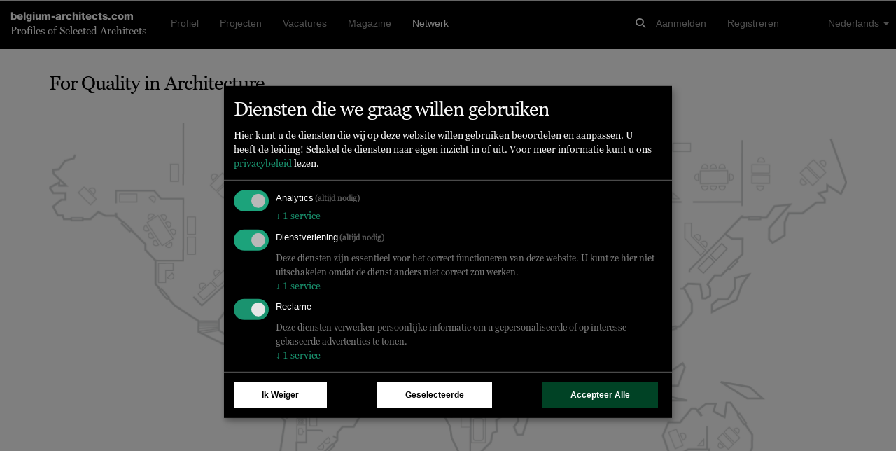

--- FILE ---
content_type: text/html; charset=UTF-8
request_url: https://www.belgium-architects.com/nl/pages/for-quality-in-architecture
body_size: 9526
content:
<!DOCTYPE html>
<html lang="nl" class="no-js"><head>
	<base href="/">
	<meta charset="utf-8"/>	<title>
		For Quality in Architecture	</title>
	<meta name="viewport" content="width=device-width, initial-scale=1.0">
	<meta http-equiv="X-UA-Compatible" content="IE=edge">
		<script type="application/javascript">
		window.WA_DEFAULT_COUNTRY_CODE = 'BE';
	</script>
	<link href="/favicon.ico" type="image/x-icon" rel="icon"/><link href="/favicon.ico" type="image/x-icon" rel="shortcut icon"/><meta name="robots" content="all"/><meta name="description" content="Belgium-Architects is a premium network of selected contemporary Architects and building professionals, advocating quality in architecture"/><meta property="og:title" content="Belgium-Architects | Profiles of Selected Architects, Engineers and Designers"/><meta property="og:description" content="Belgium-Architects is a premium network of selected contemporary Architects and building professionals, advocating quality in architecture"/><meta property="og:type" content="website"/><meta property="og:locale" content="nl"/><meta property="og:site_name" content="Belgium-Architects"/><meta property="og:url" content="https://belgium-architects.com/nl/pages/for-quality-in-architecture"/><meta name="twitter:title" content="Belgium-Architects | Profiles of Selected Architects, Engineers and Designers"/><meta name="twitter:description" content="Belgium-Architects is a premium network of selected contemporary Architects and building professionals, advocating quality in architecture"/><meta name="twitter:card" content="summary"/><meta name="twitter:site" content="@worldarchitects"/><meta name="description" content="World-Architects is a membership-based, premium network of selected contemporary architects and building professionals, advocating quality in architecture...."/><meta property="og:title" content="For Quality in Architecture"/><meta property="og:description" content="World-Architects is a membership-based, premium network of selected contemporary architects and building professionals, advocating quality in architecture...."/><meta property="og:type" content="website"/><meta property="og:locale" content="nl"/><meta property="og:site_name" content="Belgium-Architects"/><meta property="og:url" content="https://belgium-architects.com/nl/pages/for-quality-in-architecture"/><meta name="twitter:title" content="For Quality in Architecture"/><meta name="twitter:description" content="World-Architects is a membership-based, premium network of selected contemporary architects and building professionals, advocating quality in architecture...."/><meta name="twitter:card" content="summary"/><meta name="twitter:site" content="@worldarchitects"/><meta rel="alternate" hreflang="ca" href="http://belgium-architects.com/ca/pages/for-quality-in-architecture"/><meta rel="alternate" hreflang="de" href="http://belgium-architects.com/de/pages/for-quality-in-architecture"/><meta rel="alternate" hreflang="en" href="http://belgium-architects.com/en/pages/for-quality-in-architecture"/><meta rel="alternate" hreflang="es" href="http://belgium-architects.com/es/pages/for-quality-in-architecture"/><meta rel="alternate" hreflang="fr" href="http://belgium-architects.com/fr/pages/for-quality-in-architecture"/><meta rel="alternate" hreflang="it" href="http://belgium-architects.com/it/pages/for-quality-in-architecture"/><meta rel="alternate" hreflang="nl" href="http://belgium-architects.com/nl/pages/for-quality-in-architecture"/><meta rel="alternate" hreflang="pt" href="http://belgium-architects.com/pt/pages/for-quality-in-architecture"/><meta rel="alternate" hreflang="zh" href="http://belgium-architects.com/zh/pages/for-quality-in-architecture"/><meta rel="alternate" hreflang="ja" href="http://belgium-architects.com/ja/pages/for-quality-in-architecture"/><!-- Keep next line for testing -->
<!--<script type="application/javascript" src="//diffdev44.smartadserver.com/diff/js/smart.js"></script>-->
<script src='//ced.sascdn.com/tag/584/smart.js' data-type="application/javascript" type="text/plain" data-name="equativ"></script>
<script data-type="application/javascript" type="text/plain" data-name="equativ">
	if (typeof noAdv == 'undefined') {
		var sas = sas || {};
		sas.cmd = sas.cmd || [];
		sas.cmd.push(function() {
			sas.setup({ networkid: 584, domain: "//www6.smartadserver.com" });
		});
	}

			if (typeof noAdv == 'undefined') {
			sas.cmd.push(function() {
				sas.call("onecall", {
					siteId: '147981',
					pageId: '774208',
					formatId: '47263',
					target: 'lng=nl',
					async: true
				});
			});
		}
	
	</script>
<!-- Matomo -->
<script type="application/javascript">
	var _paq = window._paq = window._paq || [];
	/* tracker methods like "setCustomDimension" should be called before "trackPageView" */
	_paq.push(['setCustomDimension', customDimensionId = 1, customDimensionValue = 'fallback']);
	_paq.push(['setCustomDimension', customDimensionId = 3, customDimensionValue = 'visitor']);
	
	
	
		_paq.push(['enableCrossDomainLinking']);
	_paq.push(['trackPageView']);
	_paq.push(['enableLinkTracking']);
	(function() {
		var u = '//tracking.world-architects.com/';
		_paq.push(['setTrackerUrl', u + 'matomo.php']);
		_paq.push(['setSiteId', '5']);
		_paq.push(['addTracker', u + 'matomo.php', 25]); // Global all Domains tracker
				var d = document,
			g = d.createElement('script'),
			s = d.getElementsByTagName('script')[0];
		g.async = true;
		g.src = u + 'matomo.js';
		s.parentNode.insertBefore(g, s);
	})();
</script>
<!-- Matomo END -->
<!-- Plausible.io-->
<script defer data-domain="belgium-architects.com,rollup.all-platforms.com" type="application/javascript" src="https://plausible.io/js/script.outbound-links.pageview-props.file-downloads.js"></script>
<script>
	window.plausible = window.plausible || function() {
		(window.plausible.q = window.plausible.q || []).push(arguments)
	}
</script>

<script>
	
	// Single consolidated event with all context
	window.plausible('PageView', {
		props: {
						page: 'Pages/display',
			content_type: 'landingpage',
		}
	});

	
	</script>
<script>
	var klaroConfig = {
		storageMethod: "localStorage",
		default: true,
		acceptAll: true,
		mustConsent: true,
		translations: {
			zz: {
				privacyPolicyUrl: "https://www.world-architects.com/pages/privacy-statement",
				purposes: {
					analytics: {
						title: "Analytics"
					},
					functional: {
						title: "Functional"
					},
					advertising: {
						title: "Advertising"
					}
				}
			},
			de_ch: {
				acceptAll: "Alle akzeptieren",
				acceptSelected: "Ausgewählte akzeptieren",
				close: "Schliessen",
				consentModal: {
					description: "Hier können Sie die Dienste, die wir auf dieser Website nutzen möchten, bewerten und anpassen. Sie haben das Sagen! Aktivieren oder deaktivieren Sie die Dienste, wie Sie es für richtig halten.",
					privacyPolicy: {
						name: "Datenschutzerklärung",
						text: "Um mehr zu erfahren, lesen Sie bitte unsere {privacyPolicy}."
					},
					title: "Dienste, die wir nutzen möchten"
				},
				consentNotice: {
					changeDescription: "Seit Ihrem letzten Besuch gab es Änderungen, bitte erneuern Sie Ihre Zustimmung.",
					title: "Cookie-Einstellungen",
					description: "Hallo! Könnten wir bitte einige zusätzliche Dienste für {purposes} aktivieren? Sie können Ihre Zustimmung später jederzeit ändern oder zurückziehen.",
					imprint: {
						name: "Impressum"
					},
					learnMore: "Lassen Sie mich wählen",
					privacyPolicy: {
						name: "Datenschutzerklärung"
					},
					testing: "Testmodus!"
				},
				contextualConsent: {
					acceptAlways: "Immer",
					acceptOnce: "Ja",
					description: "Möchten Sie von {title} bereitgestellte externe Inhalte laden?",
					descriptionEmptyStore: "Um diesem Dienst dauerhaft zustimmen zu können, müssen Sie {title} in den {link} zustimmen.",
					modalLinkText: "Cookie-Einstellungen"
				},
				decline: "Ich lehne ab",
				ok: "Das ist ok",
				poweredBy: "Realisiert mit Klaro!",
				privacyPolicy: {
					name: "Datenschutzerklärung",
					text: "Um mehr zu erfahren, lesen Sie bitte unsere {privacyPolicy}."
				},
				purposeItem: {
					service: "Dienst",
					services: "Dienste"
				},
				purposes: {
					analytics: {
						description: "Diese Dienste verarbeiten persönliche Daten, um Ihnen relevante Inhalte über Produkte, Dienstleistungen oder Themen zu zeigen, die Sie interessieren könnten.",
						title: "Marketing"
					},
					functional: {
						description: "Diese Dienste sind für die korrekte Funktion dieser Website unerlässlich. Sie können sie hier nicht deaktivieren, da der Dienst sonst nicht richtig funktionieren würde.\n",
						title: "Dienstbereitstellung"
					},
					advertising: {
						description: "Diese Dienste verarbeiten persönliche Informationen, um Ihnen personalisierte oder interessenbezogene Werbung zu zeigen.",
						title: "Werbung"
					}
				},
				save: "Speichern",
				service: {
					disableAll: {
						description: "Mit diesem Schalter können Sie alle Dienste aktivieren oder deaktivieren.",
						title: "Alle Dienste aktivieren oder deaktivieren"
					},
					optOut: {
						description: "Diese Dienste werden standardmäissg geladen (Sie können sich jedoch abmelden)",
						title: "(Opt-out)"
					},
					purpose: "Zweck",
					purposes: "Zwecke",
					required: {
						description: "Dieser Service ist immer erforderlich",
						title: "(immer erforderlich)"
					}
				}
			},
			ja: {
				acceptAll: "すべてを許可",
				acceptSelected: "選択を許可",
				close: "閉じる",
				consentModal: {
					description: "こちらで、このウェブサイトで使用したいサービスを評価およびカスタマイズできます。あなたが管理者です！サービスを有効または無効にするのは、あなたの自由です。",
					title: "使用したいサービス"
				},
				consentNotice: {
					changeDescription: "前回の訪問以降に変更がありました。再度同意をお願いいたします。",
					title: "クッキーの同意",
					description: "こんにちは！いくつかの追加サービスを有効にしてもよろしいでしょうか？いつでも同意を変更または撤回できます。",
					learnMore: "選択させてください",
					testing: "テストモード！"
				},
				contextualConsent: {
					acceptAlways: "常に許可",
					acceptOnce: "はい",
					description: "{title} が提供する外部コンテンツを読み込みますか？",
					descriptionEmptyStore: "このサービスに永続的に同意するには、{link} で {title} を許可する必要があります。",
					modalLinkText: "コンセントマネージャー"
				},
				decline: "拒否します",
				ok: "それでよし",
				poweredBy: "Klaro!で実現",
				privacyPolicy: {
					name: "プライバシーポリシー",
					text: "詳細については、{privacyPolicy} をお読みください。"
				},
				purposeItem: {
					service: "サービス",
					services: "サービス"
				},
				purposes: {
					analytics: {
						description: "これらのサービスは、あなたが興味を持つ可能性のある製品、サービス、またはトピックに関する関連コンテンツを表示するために、個人情報を処理します。",
						title: "マーケティング"
					},
					functional: {
						description: "これらのサービスは、このウェブサイトが正しく機能するために不可欠です。サービスが正しく機能しなくなるため、ここで無効にすることはできません。",
						title: "サービス提供"
					},
					advertising: {
						description: "これらのサービスは、パーソナライズされた広告や興味に基づく広告を表示するために、個人情報を処理します。",
						title: "広告"
					}
				},
				save: "保存",
				service: {
					disableAll: {
						description: "このスイッチを使用して、すべてのサービスを有効または無効にします。",
						title: "すべてのサービスを有効化または無効化"
					},
					optOut: {
						description: "このサービスはデフォルトで読み込まれます（ただし、オプトアウトできます）",
						title: "（オプトアウト）"
					},
					purpose: "目的",
					purposes: "目的",
					required: {
						description: "このサービスは常に必要です",
						title: "（常に必要）"
					}
				}
			}
		},
		services: [{
				name: "google-tag-manager",
				required: true,
				purposes: ["analytics", "functional"]
			},
			{
				name: "equativ",
				purposes: ["advertising"]
			}
		]
	};
</script>
<script defer type="application/javascript" src="https://cdn.kiprotect.com/klaro/v0.7/klaro.js"></script>

	<link rel="stylesheet" href="/css/vendor-libs.css"/>
	<link rel="stylesheet" href="/css/wa.css"/>
<!-- No HEAD scripts loaded --></head>
<body class="Pages display"  data-spy="scroll" data-target="#stick-ad"><div id="pages-display"><div id="sas_47261" class=""><script data-type="application/javascript" type="text/plain" data-name="equativ" class="ad-space-script">sas.cmd.push(function() { sas.render("47261"); });</script></div><nav class="navbar navbar-default navbar-inverse navbar-fixed-top navbar-belgium-architects.com"
	 role="navigation"
	 id="nav_bar">
	<div class="container-fluid">

		<!-- Logo and Slogan -->
		<div class="logo-slogan navigation-toggle">
			<h4 class="font-sans bold no-border">
				<a href="/">belgium-architects.com</a>			</h4>
			<h5 class="font-serif no-border">
				Profiles of Selected Architects
			</h5>
		</div>

		<!-- Responsive Burger Menu -->
		<i type="button"
		   class="website-menu visible-responsive pull-right"
		   data-toggle="collapse"
		   data-target="#main-navigation"
		   aria-expanded="false"
		   aria-controls="navbar">
			<span class="fa fa-bars"></span>
		</i>

		<!-- Global Seach Icon -->
		<i class="fa fa-search pull-right navigation-toggle hidden-lg global-search-icon" id="global-search-icon"></i>

		<!-- Global search - visible on Desktop and Mobile -->
		<div class="global-search-input navigation-toggle">
			<div class="container">
				<div class="row">
					<div class="col-md-10 col-sm-10 col-xs-10">
						<input type="text" name="term" id="global-search-input" placeholder="Zoeken..." class="form-control"/>					</div>
					<div class="col-md-1 col-sm-1 col-xs-1 center-content global-search-input-icons">
						<i class="fa fa-search" type="submit" id="global-search-submit"></i>
					</div>
					<div class="col-md-1 col-sm-1 col-xs-1 center-content global-search-input-icons">
						<i class="fa fa-times" id="global-search-close-icon"></i>
					</div>
				</div>
			</div>
		</div>

		<!-- Navigation wrapper -->
		<div class="collapse navbar-collapse" id="main-navigation">

			<!-- Logged in User in a mobile device -->
			
			<!-- Main Navigation -->
			<ul class="nav navbar-nav main-navigation-items navigation-toggle"><li><a href="/nl/profiles">Profiel</a></li><li><a href="/nl/projects">Projecten</a></li><li><a href="/nl/jobs">Vacatures</a></li><li><a href="https://www.world-architects.com/en/news" target="_blank">Magazine</a></li><li class="active"><a href="/nl/network">Netwerk</a></li></ul>
			<!-- User Menu -->
			<ul class="nav navbar-nav navbar-right navigation-toggle">

				<!-- Login and Register links -->
									<li>
						<a href="/nl/login">Aanmelden</a>					</li>
					<li>
						<a href="/nl/register">Registreren</a>					</li>
				
				<!-- Language chooser -->
				<ul class="pull-right language-chooser visible-desktop navigation-toggle">
					<ul class="nav navbar-nav navbar-right">
						<li class="dropdown">
							<a href="#"
							   class="dropdown-toggle"
							   data-toggle="dropdown"
							   role="button"
							   aria-haspopup="true"
							   aria-expanded="false">
								Nederlands								<span class="caret"></span>
							</a>
							<ul class="dropdown-menu"><li><a href="/ca/pages/for-quality-in-architecture">Català</a></li><li><a href="/de/pages/for-quality-in-architecture">Deutsch</a></li><li><a href="/en/pages/for-quality-in-architecture">English</a></li><li><a href="/es/pages/for-quality-in-architecture">Español</a></li><li><a href="/fr/pages/for-quality-in-architecture">Français</a></li><li><a href="/it/pages/for-quality-in-architecture">Italiano</a></li><li><a href="/nl/pages/for-quality-in-architecture">Nederlands</a></li><li><a href="/pt/pages/for-quality-in-architecture">Português</a></li><li><a href="/zh/pages/for-quality-in-architecture">中文</a></li><li><a href="/ja/pages/for-quality-in-architecture">日本語</a></li></ul>						</li>
					</ul>
				</ul>

				<li class="visible-responsive col-md-12">
					<hr>
				</li>

				<li class="col-md-12 visible-responsive responsive-language-chooser navigation-toggle">
					<ul class="list-inline list-unstyled"><li><a href="/ca/pages/for-quality-in-architecture">Català</a></li><li><a href="/de/pages/for-quality-in-architecture">Deutsch</a></li><li><a href="/en/pages/for-quality-in-architecture">English</a></li><li><a href="/es/pages/for-quality-in-architecture">Español</a></li><li><a href="/fr/pages/for-quality-in-architecture">Français</a></li><li><a href="/it/pages/for-quality-in-architecture">Italiano</a></li><li><a href="/nl/pages/for-quality-in-architecture">Nederlands</a></li><li><a href="/pt/pages/for-quality-in-architecture">Português</a></li><li><a href="/zh/pages/for-quality-in-architecture">中文</a></li><li><a href="/ja/pages/for-quality-in-architecture">日本語</a></li></ul>				</li>
			</ul>

			<!-- Global Seach Icon -->
			<ul class="nav navbar-nav navbar-right visible-desktop">
				<li>
					<i class="fa fa-search navigation-toggle global-search-icon" id="global-search-icon"></i>
				</li>
			</ul>
		</div>
		<!-- /.navbar-collapse -->
	</div>
	<!-- /.container-fluid -->
</nav>
<!--<div id="euconsent"></div>-->
<div class="container content-wrapper" id="main-content-wrapper">
	
	
	<div class="row">
		<div id="content" class="col-md-12 col-sm-12 col-xs-12">
			
<h1>
	For Quality in Architecture</h1>

<div class="dynamic-pages">
        <!--=======================================
        // Keyvisual
        ========================================-->
        <div class="row">
            <img class="img-responsive col-md-12 m-b-5" src="https://www.world-architects.com/files/static_pages/about/world_map.png" alt="World-Architects World Map">
        </div>

        <!--=======================================
        // Main Text
        ========================================-->
        <div class="row">
            <p class="col-md-10 col-md-offset-1">
	            World-Architects is a membership-based, premium network of selected contemporary architects and building professionals, advocating quality in architecture. Our selection is curated by a highly discerning group of architects and critics from around the world.
            </p>
            <p class="col-md-10 col-md-offset-1">
	            Launched in 1994 by PSA Publishers Ltd in Switzerland, World-Architects pioneered the online publishing of architecture. Today, over 20 online national and regional platforms represent architects, landscape architects, interior designers, engineers, lighting designers, manufacturers, and architectural photographers from over 50 countries.
            </p>
            <p class="col-md-10 col-md-offset-1">
	            Additional features include daily news, weekly building reviews, an international job board, an events calendar, and weekly newsletters in English, German and Spanish.
            </p>
            <p class="col-md-10 col-md-offset-1">
	            World-Architects provides content at the highest level by carefully selecting members and published content and is therefore recognized as the homepage and source of information for high-quality contemporary architecture.
            </p>
            <p class="col-md-10 col-md-offset-1">
	            The website is strategically marketed worldwide to appeal to architects as well as real estate developers/owners, investors, business managers, institutions, facility managers, government agencies, and the media.
            </p>
            <p class="col-md-10 col-md-offset-1">
                <i>
                    World-Architects – for quality in architecture
                </i>
            </p>
        </div>
        <div class="row m-b-5">
            <div class="col-md-10 col-md-offset-1">
                <a class="btn btn-default" href="/cdn-cgi/l/email-protection#8ae7ebe3e6cafde5f8e6eea7ebf8e9e2e3feefe9fef9a4e9e5e7">Contact Us!</a>
            </div>
        </div>

        <!--=======================================
        // Others About Us
        ========================================-->
        <div class="row">
            <div class="col-md-10 col-md-offset-1">
                <h2>Others about us</h2>
            </div>
        </div>
        <div class="row">
            <p class="col-md-10 col-md-offset-1">
                <i>
                    “We are very happy to be part of the World-Architects.com network. The editorial articles provide a good overview of current developments in the construction industry ̶ and the office profiles encourage networking and exchange.”
                </i>
                <br/>
	            Lucio Blandini, Werner Sobek AG, Germany
            </p>
            <p class="col-md-10 col-md-offset-1">
                <i>
	                “As a platform, World-Architects offers us the opportunity to present projects and issues, to be part of an international network and architectural discourse, and to contribute to the promotion of dialogue within our discipline.“
                </i>
                <br/>
	            Sergei Tchoban, TCHOBAN VOSS Architekten, Germany
            </p>
            <p class="col-md-10 col-md-offset-1">
                <i>
	                “For young offices in particular, German-Architects is a great platform to become more visible in the architecture and real estate world.”
                </i>
                <br/>
	            Annelen Schmidt-Vollenbroich, Nidus GmbH, Germany
            </p>
            <p class="col-md-10 col-md-offset-1">
                <i>
	                “I especially appreciate the culture and ethics of the people behind the numerous activities. They have made Swiss-Architects.com a global brand.“
                </i>
                <br/>
	            Iria Degen, Iria Degen Interiors AG, Switzerland
            </p>
            <p class="col-md-10 col-md-offset-1">
                <i>
	                “Since we became a member, our digital visibility has increased massively. International clients often contact us directly because they discovered our profile on World- Architects.com. So this membership has been one of the most effective and successful marketing campaigns we’ve invested in.“
                </i>
                <br/>
	            Sandy Brunner, sandy brunner Architecture, Spain
            </p>
            <p class="col-md-10 col-md-offset-1">
                <i>
	                “Having a good website is one thing. With Swiss-Architects.com & World-Architects.com, the online presence gains additional reach because it is integrated into a worldwide network of good architectural offices and the platforms work with sections such as “Building of the Week” or the in-house eMagazine and edit topics with a journalistic approach. That makes all the difference.”                </i>
                <br/>
	            Stefan Kurath, urbaNplus / Stefan Kurath / GmbH, Switzerland
            </p>
	        <p class="col-md-10 col-md-offset-1">
		        <i>
			        “Austria-Architects.com is the proven and well-known player in the field of internet platforms.”
			        <br/>
			        Jakob Dunkl, querkraft architekten, Austria
	        </p>
	        <p class="col-md-10 col-md-offset-1">
		        <i>
			        “Austria-Architects.com is more than online profiles; it networks the industry on a national and international level.”
			        <br/>
			        Mark Jenewein, LOVE architecture + urbanism, Austria
	        </p>
	        <p class="col-md-10 col-md-offset-1">
		        <i>
			        “Perfect place for companies who want their news out not only domestically but internationally. We feel great potential to be connected with various architects. And are extremely happy to be able to be part of such a wonderful website.”
			        <br/>
			        Hirona Yamamoto, ikutaCo.,Ltd., Japan
	        </p>
	        <p class="col-md-10 col-md-offset-1">
		        <i>
			
			        “As the society and environment surrounding architecture are changing drastically, Japan-Architects plays a very important role as an organization of excellent practicing architects in Japan, and it is a very rare media enabling us to read the trends of the Japanese architecture scene from its timely news topics about each member posted there.”
			        <br/>
			        Satoshi Kurosaki, Apollo Architects & Associates, Japan
	        </p>
	        <p class="col-md-10 col-md-offset-1">
		        <i>
			        “The Project page of Japan-Architects has many interesting projects, and I never get tired of looking at them. In particular, Japan-Architects Magazine page has a higher density of information than the architecture magazines because the editors visit the projects directly and take photos of the projects themselves.”
			        <br/>
			        Akira Koyama, KEY OPERATION INC. / ARCHITECTS, Japan
	        </p>
	        <p class="col-md-10 col-md-offset-1">
		        <i>
			        “It gives us an opportunity to engage in international projects. Also a great way for International clients to get to know us.”
			        <br/>
			        Atsushi Kaneda, WORKTECHT&Co.;, Japan
	        </p>
        </div>
        <div class="row">
            <div class="col-md-10 col-md-offset-1">
                <a class="btn btn-default" href="/cdn-cgi/l/email-protection#c6aba7afaa86b1a9b4aaa2eba7b4a5aeafb2a3a5b2b5e8a5a9ab">Say something about us!</a>
            </div>
        </div>
    </div>		</div>

		
			<div id="sticky-sidespace" class="visible-lg-block col-md-2">
				<div data-spy="affix" data-offset-bottom="469">
					<div id="sas_47266" class=""><script data-cfasync="false" src="/cdn-cgi/scripts/5c5dd728/cloudflare-static/email-decode.min.js"></script><script data-type="application/javascript" type="text/plain" data-name="equativ" class="ad-space-script">sas.cmd.push(function() { sas.render("47266"); });</script></div>				</div>
			</div>

		
	</div>
</div>

<div class="container-fluid wa-footer">
	<div class="container">
		<div class="row-divider"></div>
		<div class="row-divider"></div>

		<div class="row">
			<div class="col-md-12 flex-list footer-nav">
				<ul class="list-inline"><li><a href="/nl/pages/about">Over</a></li><li><a href="/nl/contacts">Contact</a></li><li><a href="/nl/pages/legal">Juridisch</a></li><li><a href="/nl/pages/imprint">Colofon</a></li><li><a href="/nl/pages/media-kit">Adverteren</a></li><li><a href="/nl/pages/monographs">Monografieën</a></li><li><a href="/nl/pages/platforms">Nationale platforms</a></li><li><a href="/nl/pages/world-architects-a-network-of-professionals">Netwerk</a></li></ul>			</div>

			<div class="row-divider"></div>

			<div class="col-md-6">
				<h5 class="no-border">
					Newsletters				</h5>
				<div class="row no-gutter">
					<form method="post" accept-charset="utf-8" id="nl-footer-form" role="form" action="/nl/mailing-lists/subscribe-from-footer"><div style="display:none;"><input type="hidden" name="_method" value="POST"/></div>
					<div class="col-md-8">
						<input type="email" name="nl_email" class="form-control empty" id="nl-email" placeholder="E-mail">
					</div>
					<div class="col-md-4">
						<button class="btn btn-white-default btn-block btn-default" type="submit">Abonneren</button>					</div>
				</div>
			</div>
			<div class="visible-xs-block visible-sm-block">&nbsp;</div>
			<div class="col-md-3 col-md-offset-3">
				<h5 class="no-border">
					Volg World-Architects				</h5>
				<div class="footer-social-icons">
					<ul class="list-inline">
						<li>
							<a href="https://www.facebook.com/world.architects" target="_blank"><i class="fa fa-facebook facebook" aria-hidden="true"></i></a>						</li>
						<li>
							<a href="https://twitter.com/worldarchitects" target="_blank"><i class="fa fa-twitter" aria-hidden="true"></i></a>						</li>
						<li>
							<a href="https://www.linkedin.com/company/psa-publishers-ltd-" target="_blank"><i class="fa fa-linkedin" aria-hidden="true"></i></a>						</li>
						<li>
							<a href="https://www.instagram.com/worldarchitects_official" target="_blank"><i class="fa fa-instagram" aria-hidden="true"></i></a>						</li>
					</ul>
				</div>
			</div>

			<div class="col-md-12 partner-logos" id="partner-logos">
				<h5 class="no-border">
					Partners				</h5>
				<ul class="list-inline list-unstyled">
					<li class="m-b-2">
						<div id="sas_47285" class=""><script data-type="application/javascript" type="text/plain" data-name="equativ" class="ad-space-script">sas.cmd.push(function() { sas.render("47285"); });</script></div>					</li>
					<li class="m-b-2">
						<div id="sas_47286" class=""><script data-type="application/javascript" type="text/plain" data-name="equativ" class="ad-space-script">sas.cmd.push(function() { sas.render("47286"); });</script></div>					</li>
					<li class="m-b-2">
						<div id="sas_47287" class=""><script data-type="application/javascript" type="text/plain" data-name="equativ" class="ad-space-script">sas.cmd.push(function() { sas.render("47287"); });</script></div>					</li>
					<li class="m-b-2">
						<div id="sas_47339" class=""><script data-type="application/javascript" type="text/plain" data-name="equativ" class="ad-space-script">sas.cmd.push(function() { sas.render("47339"); });</script></div>					</li>
					<li class="m-b-2">
						<div id="sas_54432" class=""><script data-type="application/javascript" type="text/plain" data-name="equativ" class="ad-space-script">sas.cmd.push(function() { sas.render("54432"); });</script></div>					</li>
				</ul>
			</div>
		</div>
	</div>
</div>
</div>
	<script src="https://kit.fontawesome.com/e42ec2a780.js"></script>
	<script src="/js/vendor-libs.js"></script>
	<script src="/js/public/wa-common.js"></script>
	<script src="/js/wa.js"></script>
<script>var countryIso3 = "USA";</script>
	<script type="application/javascript">

		$(document).ready(function () {

			
			console.log('call waApp run');
			waApp.run('Pages.display');
		});
	</script>
	<script defer src="https://static.cloudflareinsights.com/beacon.min.js/vcd15cbe7772f49c399c6a5babf22c1241717689176015" integrity="sha512-ZpsOmlRQV6y907TI0dKBHq9Md29nnaEIPlkf84rnaERnq6zvWvPUqr2ft8M1aS28oN72PdrCzSjY4U6VaAw1EQ==" data-cf-beacon='{"version":"2024.11.0","token":"0f20a66e516d4c70a7dd858cb29f160e","server_timing":{"name":{"cfCacheStatus":true,"cfEdge":true,"cfExtPri":true,"cfL4":true,"cfOrigin":true,"cfSpeedBrain":true},"location_startswith":null}}' crossorigin="anonymous"></script>
<script>(function(){function c(){var b=a.contentDocument||a.contentWindow.document;if(b){var d=b.createElement('script');d.innerHTML="window.__CF$cv$params={r:'9c14f6c53a45fda9',t:'MTc2ODk3OTEzNA=='};var a=document.createElement('script');a.src='/cdn-cgi/challenge-platform/scripts/jsd/main.js';document.getElementsByTagName('head')[0].appendChild(a);";b.getElementsByTagName('head')[0].appendChild(d)}}if(document.body){var a=document.createElement('iframe');a.height=1;a.width=1;a.style.position='absolute';a.style.top=0;a.style.left=0;a.style.border='none';a.style.visibility='hidden';document.body.appendChild(a);if('loading'!==document.readyState)c();else if(window.addEventListener)document.addEventListener('DOMContentLoaded',c);else{var e=document.onreadystatechange||function(){};document.onreadystatechange=function(b){e(b);'loading'!==document.readyState&&(document.onreadystatechange=e,c())}}}})();</script></body></html>


--- FILE ---
content_type: application/javascript
request_url: https://www.belgium-architects.com/js/wa.js
body_size: 14820
content:
/**
 * @project        wa3
 * @author         Psa Publishers Ltd.
 * @build          Mon, Jan 19, 2026 4:13 PM ET
 * @release        c9d3b272c3da41d84699f10cbb11ef41535f11af [Detached: c9d3b272c3da41d84699f10cbb11ef41535f11af]
 * @copyright      Copyright (c) " + $.moment().format("YYYY") + ", PSA Publishers Ltd.
 *
 */
"use strict";!function(n){n.fn.floatLabels=function(e){var t=this;let a={initialize:function(){t.each(function(){var e=n(this),t=e.children("label"),a=e.find("input,textarea").first(),e=(e.children().first().is("label")&&(e.children().first().remove(),e.append(t)),a.attr("placeholder")&&a.attr("placeholder")!==t.text()?a.attr("placeholder"):t.text());t.data("placeholder-text",e),t.data("original-text",t.text()),""!==a.val()&&a.addClass("filled")})},swapLabels:function(e){var t=n(e),e=n(e).siblings("label").first();Boolean(t.val())?(t.removeClass("empty"),e.text(e.data("original-text"))):(t.addClass("empty"),e.text(e.data("placeholder-text")))}};return t.on("input keyup change","input, textarea",function(){a.swapLabels(this),""!==n(this).val()?n(this).addClass("filled"):n(this).removeClass("filled")}),a.initialize(),t.each(function(){a.swapLabels(n(this).find("input,textarea").first())}),this},n(function(){n(".float-label-control").floatLabels()})}(jQuery);const waMediaQueries={queryXs:window.matchMedia("(max-width: 765px)"),queryMd:window.matchMedia("(max-width: 1377px)")},waUtils={hideElementIfDateGreaterThan(e,t){new Date<new Date(t)||null!==(t=document.getElementById(e))&&(t.style.visibility="hidden")},addHttpPrefix:function(e){return e=/^https?:\/\//i.test(e)?e:"http://"+e},inputLanguageToggle:function(){$(".language-tabs").on("click","a",function(e){e.preventDefault();var e=$(this).data("language-id"),t='div.form-group:has(input[type=text][data-language-id="'+e+'"])',e='div.form-group:has(textarea[data-language-id="'+e+'"])';$(".language-tabs a").removeClass("active"),$(this).addClass("active"),$("div.form-group:has(input[type=text][data-language-id])").hide(),$(t).show(),$("div.form-group:has(textarea[data-language-id])").hide(),$(e).show()});var e=$(".language-tabs a.active").data("language-id");$('.language-tabs a[data-language-id="'+e+'"]').trigger("click")},passwordMatchValidtion:function(e,t){let a=$(e),n=$(t);function o(){a.removeClass("has-error"),n.removeClass("has-error"),a.next("div.help-block").remove(),n.next("div.help-block").remove(),0<n.next("div.help-block").length&&(a.closest(".form-group").removeClass("has-error"),n.closest(".form-group").removeClass("has-error"))}var e=a.val(),t=n.val();0!==a.val().length&&0!==n.val().length&&e!==t?(a.addClass("has-error"),n.addClass("has-error"),a.closest(".form-group").addClass("has-error"),n.closest(".form-group").addClass("has-error"),e=i18next.t("common.the_passwords_dont_match"),1!==n.next("div.help-block").length&&($('<div class="help-block">'+e+"</div>").insertAfter(a),$('<div class="help-block">'+e+"</div>").insertAfter(n))):o()},tagSelect:function(e,t){void 0===t&&(t="en"),$(e).select2({tags:!0,minimumInputLength:3,maximumInputLength:50,ajax:{url:"/"+t+"/tags/index.json",cache:!1,data:function(e){return{name:e.term}},dataType:"json",processResults:function(e,t){var a,n=[];for(a in e.tags)n.push({text:e.tags[a].name,id:e.tags[a].name});return{results:n}}},createTag:function(e){return void 0===e.term||e.term.length<3?null:($.post("/en/tags/add",{name:e.term},null,"json").done(function(e){return{id:e.tag.name,text:e.tag.name}}),{id:e.term,text:e.term})}}).trigger("change")},stateSelect:function(e,t){let a=$(t);var n=$(e);let o=$(t).data("state-id");if(void 0===o)throw"stateSelect() requires the data-state-id attribute on `"+t+"`!";n.change(function(e){e.preventDefault();var e=$(this).val();a.html(""),a.val("").change(),void 0!==e&&0<e.length?(a.attr("disabled",!0),e=e,a.attr("disabled",!0),void 0!==waApp&&waApp.getLanguage(),$.getJSON("/en/country-states/index.json?country_id="+e,function(e){a.append($("<option />").val("").text("State")),$.each(e.countryStates,function(){a.append($("<option />").val(this.id).text(this.name))}),a.val(o),a.attr("disabled",!1)})):a.attr("disabled",!0)}),$(e).trigger("change")},initFloatLabels:function(){$(".form-group").addClass("float-label-control"),$(".navbar-search").removeClass("float-label-control"),$(".radio").removeClass("float-label-control"),$(".float-label-control").floatLabels()},initValidations:function(){$.validator.setDefaults({errorElement:"span",errorClass:"help-block",highlight:function(e,t,a){$(e).closest(".form-group").addClass("has-error")},unhighlight:function(e,t,a){$(e).closest(".form-group").removeClass("has-error")},errorPlacement:function(e,t){var a=t.prop("type");t.parent(".input-group").length||"checkbox"===a||"radio"===a?e.insertAfter(t.parent()):e.insertAfter(t)}})},noWrapArrows:function(){$(".no-wrap-arrow h2").each(function(){var e=$(this),t=e.text().trim().split(/\s+/),a=t.pop();t.push('<div class="no-wrap">'+a+' <i class="wa-arrow wa-arrow-large"></i></div>'),e.html(t.join(" "))})},noWrapArrowLink:function(e){let a=1<arguments.length&&void 0!==arguments[1]?arguments[1]:"wa-arrow-large";$(e).each(function(){var e=$(this).text().trim().split(/\s+/),t=e.pop();e.push('<div class="no-wrap">'+t+' <i class="wa-arrow '+a+'"></i></div>'),$(this).find("a").html(e.join(" "))})},initCkEditor:function(e){if(void 0===CKEDITOR)throw"CKEDITOR variable is not present or accessible!";$("textarea.ckeditor").each(function(){CKEDITOR.replace($(this).attr("id"),e)})},initFancyBox:function(){$.fancybox.defaults.hash="image"},postalCodeVsZipCode:function(e,t){let a=$(t).attr("placeholder");$(e).change(function(e){e.preventDefault(),11==$(this).val()?$(t).attr("placeholder","Zip Code"):$(t).attr("placeholder",a)})},textRemaining:function(a,n,o){void 0===o&&(o=100),$(n).html(o),$(a).on("keyup",function(){var e=$(a).val().length;let t=o-e;o<e&&(t=0,$(this).val($(this).val().substring(0,o))),$(n).html(t)})},showElementByIsoCode:function(t,a,n){if(void 0!==window.countryIso3){let e=!0;t=document.getElementById(t);null===t||(a.includes(window.countryIso3)&&"hide"===n&&(e=!1),e=!(!a.includes(window.countryIso3)&&"show"===n)&&e)||t.parentNode.removeChild(t)}else!0===waApp.debug&&console.log("countryIso is not defined")}};window.waUtils=waUtils;var waAdSpace={manageAdSpace:function(){"undefined"!=typeof sas&&this._handleSidebarAds(),$(".ad-space").imagesLoaded().progress(function(e,t){$(t.img).addClass("img-responsive")}),$(".ad-space").each(function(){var e=$(this);(!e.children().length||0<e.find(".ad-space-script").length)&&e.hide()}),$(".ad-space-spacer-10").each(function(){"none"!==$(this).css("display")&&(30<this.clientHeight?$(this).addClass("m-b-5"):$(this).addClass("m-b-1"))}),$(".ad-space-spacer-5").each(function(){"none"!==$(this).css("display")&&(30<this.clientHeight?$(this).addClass("m-b-5"):$(this).addClass("m-b-1"))})},calculateBannerCardHeight:function(t,a,n,o){void 0!==t&&0<t.length&&$.each(t,function(e){t[e].clientHeight>a&&$("#"+t[e].id).css("height",n+"px"),t[e].clientHeight<a&&$("#"+t[e].id).css("height",o+"px"),t[e].clientHeight<30&&t[e].remove()}),console.log("calculated banner card height")},partnerLogos:function(){var e=$("#sas_47285"),e=(0!==e.length&&e[0].clientHeight<10&&$("#partner-logos").hide(),$("#sas_54465"));0!==e.length&&e[0].clientHeight<10&&$("#boty-partner-logos").hide()},_handleAdvertorialAds:function(){let t=$("#sas_47262");var e,a;void 0!==t[0]&&30<t[0].clientHeight&&((a=function(e){t.css("height",e.matches&&500<t[0].clientWidth?"500px":"300px")})(e=window.matchMedia("(min-width: 1170px)")),e.addListener(a))},_handleSidebarAds:function(){var t=$("#sidebar");if(void 0!==t&&0!==t.length){let e=0;var a=$(".wa-footer");0!==a.length&&(e=a.offset().top),t.affix({offset:{top:100,bottom:e}})}let n=setInterval(function(){var e,t,a=$("#sas_47266");0!==a.length&&(console.log(a[0].clientHeight),30<a[0].clientHeight?((t=$("#content")).removeClass("col-md-12"),t.addClass("col-md-10"),(t=function(e){$(".container").css("width",e.matches?"1404px":"auto")})(e=window.matchMedia("(min-width: 1170px)")),e.addListener(t)):a.hide(),clearInterval(n))},300);setTimeout(function(){clearInterval(n),console.log("Stopped checking after 5 seconds.")},5e3)}},waCmp={init:function(){window.addEventListener("load",function(){window.cookieconsent.initialise({palette:{popup:{background:"#000"},button:{background:"#ffffff"}},static:!0,content:{message:i18next.t("common.we_use_cookies"),dismiss:i18next.t("common.accept"),link:i18next.t("common.privacy_statement")+".",href:waApp.getLanguage()+"/pages/privacy-statement"},elements:{messagelink:'<div class="container" style="padding: 1rem;"><div class="col-md-10"><span id="cookieconsent:desc" class="cc-message">{{message}} <a aria-label="learn more about cookies" tabindex="0" class="cc-link" href="{{href}}" target="_blank">{{link}}</a></span></div>',dismiss:'<div class="col-md-2"><a aria-label="dismiss cookie message" tabindex="0" class="cc-btn cc-dismiss">{{dismiss}}</a></div></div>'}})})}},waDateRangePicker={dateRangeFilter:function(){$("#date-range-filter").daterangepicker({locale:{format:"YYYY-MM-DD",separator:" - ",applyLabel:"Apply",cancelLabel:"Cancel",fromLabel:"From",toLabel:"To",customRangeLabel:"Custom",daysOfWeek:["Su","Mo","Tu","We","Th","Fr","Sa"],monthNames:["Enero","Febrero","Marzo","Abril","Mayo","Junio","Julio","Agusto","Septiembre","Octubre","Noviembre","Diciembre"],firstDay:1},autoUpdateInput:!1,showDropdowns:!0,showISOWeekNumbers:!0,alwaysShowCalendars:!0,ranges:{Today:[moment(),moment().subtract(1,"days")],Yesterday:[moment().subtract(1,"days").startOf("day"),moment().subtract(1,"days").endOf("day")],"Last 7 Days":[moment(),moment().subtract(7,"days")],"Last 30 Days":[moment(),moment().subtract(30,"days")],"This Month":[moment().startOf("month"),moment().endOf("month")],"Last Month":[moment().subtract(1,"months").startOf("month"),moment().subtract(1,"months").endOf("month")]}})}},waFileHandler={deleteFile:function(e,t,a){if(void 0===e)throw"waFileHandler::deleteFile() Identifier is not defined";e="object"==typeof t||void 0===t?("object"==typeof t&&(a=t),"files/delete/"+e+".json"):"files/delete/"+e+"/"+t+".json";t={headers:{Accept:"application/json"},url:"/"+waApp.getLanguage()+"/"+e,type:"DELETE"};$.ajax($.extend(t,a))}};let waFilterBar={postFilters:function(){sessionStorage.setItem("filterScrollPosition",window.scrollY),document.getElementById("filter-form").submit()},restoreScrollPosition:function(){var e=sessionStorage.getItem("filterScrollPosition");null!==e&&(window.scrollTo(0,parseInt(e)),sessionStorage.removeItem("filterScrollPosition"))}};"loading"===document.readyState?document.addEventListener("DOMContentLoaded",function(){waFilterBar.restoreScrollPosition()}):waFilterBar.restoreScrollPosition();var waFlashMessages={manageAlerts:function(){function e(){waMediaQueries.queryXs.matches&&($(".alert-message").removeClass("alert-fixed"),$(".alert-message").removeClass("alert-fixed-top-right"))}e(),waMediaQueries.queryXs.addListener(e),$(".alert").alert(),!1===$(".alert").hasClass("alert-danger")?window.setTimeout(function(){$(".alert").alert("close")},5e3):window.setTimeout(function(){$(".alert").alert("close")},15e3),$("body").on("close.bs.alert",function(e){e.preventDefault(),e.stopPropagation(),$(e.target).slideUp("200"),$(".alert-message").hide()})}},waGaEvents={updateMailingLists:function(e){let n=$(".mailing-lists-picker"),o=new Array;$(n).find("input[type=hidden]").each(function(){var e=$(this).val();""!=e&&o.push(e)}),$(e).submit(function(e){let t=new Array;$(n).find("input[type=hidden]").each(function(){var e=$(this).val();""!=e&&t.push(e)});var a=new Array;for(let e=0;e<t.length;e++)-1==o.indexOf(t[e])&&a.push(t[e]);waGaEvents.addMailingLists(a)})},addMailingLists:function(t){let a="Unknown Mailinglist";for(let e=0;e<t.length;e++){var n=parseInt(t[e]);switch(console.log(n),n){case 1:a="Newslettter Swiss";break;case 3:a="Newslettter German";break;case 4:a="Newsletter English";break;case 29:a="Newsletter Spanish";break;case 32:a="Newsletter Italian"}this.gaEvent("Newsletter","Anmeldung",a,"10")}},jobCreditsEvent:function(e){let t="unknown credit",a="";switch(e){case 1:t="1 Job-Credit",a="170";break;case 2:t="2 Job-Credit",a="300";break;case 3:t="3 Job-Credit",a="240";break;case 5:t="5 Job-Credit",a="600"}this.gaEvent("Job-Credit","Kauf",t,a)},gaEventCaller:function(){$("ga-event").each((e,t)=>{t=$(t);let a="";void 0!==t.data("ga-value")&&(a=t.data("ga-value")),this.gaEvent(t.data("ga-category"),t.data("ga-action"),t.data("ga-label"),a)})},gaEvent:function(e,t,a,n){let o={hitType:"event",eventCategory:e,eventAction:t,eventLabel:a};void 0!==n&&""!==n&&(o={hitType:"event",eventCategory:e,eventAction:t,eventLabel:a,eventValue:n});try{ga("send",o)}catch(e){console.error("Google Analytics not loaded")}}},waIsotopGlobalGrids={init:function(){$(".global-grid").isotope({itemSelector:".global-grid-item",transitionDuration:0,percentPosition:!0})}},waNavigation=($.fn.like=function(){var e=this.data("identifier"),t=this.data("itemId"),a=this.data("liked");let n=this.data("like-url");void 0===n&&(n="/ratings/like/"),$.post(n+e+"/"+t+".json",{rating:a})},!function(t){t.fn.bzLike=function(e){let r=t.extend({likedClass:"liked",callback:function(e,t,a){}},e);return this.each(function(){let n=t(this),o=n.data("liked");let i={foreign_key:n.data("like-id"),model:n.data("like-model"),attribute:n.data("like-attribute"),rating:0};1===o||"1"===o||!0===o?(o=!0,i.rating=0):i.rating=1,!0===o&&(n.addClass(r.likedClass),i.rating=0),n.on("click",function(){t.post("/ratings.json",i,function(e,t,a){r.callback(n,e,t,a),0==e.rating.rating?(n.removeClass(r.likedClass),o=!0,i.rating=1):(n.addClass(r.likedClass),o=!1,i.rating=0)})})})}}(jQuery),$(".like-rating").bzLike({callback:function(e,t){1==t.rating.rating?e.html('<i class="fa fa-star" aria-hidden="true"></i>'):e.html('<i class="fa fa-star-o" aria-hidden="true"></i>')}}),{burgerMenuAnimation:function(){$(".website-menu").on("shown.bs.collapse",function(){$(this).parent().find(".fa-bars").removeClass("fa-bars").addClass("fa-times")}).on("hidden.bs.collapse",function(){$(this).parent().find(".fa-times").removeClass("fa-times").addClass("fa-bars")})},showSearchBar:function(){$(".navigation-toggle").toggle(),$(".fa-bars").hide()},closeSearchBar:function(){$(".navigation-toggle").toggle(),$(".fa-bars").show()},navBarSearch:function(){$("#global-search-input").closest(".float-label-control").remove(),$("#global-search-input").keydown(function(e){13==(e.keyCode||e.which)&&(window.location="/"+waApp.getLanguage()+"/search?term="+$(this).val())}),$("#global-search-submit").on("click",function(){window.location="/"+waApp.getLanguage()+"/search?term="+$("#global-search-input").val()}),$(".global-search-icon").click(function(){waNavigation.showSearchBar()}),$("#global-search-close-icon").click(function(){waNavigation.closeSearchBar()})}});const CREDIT_CARD_PAYMENT_METHOD_ID=6;class PaymentMethodFormHelper{constructor(e){this.form=e,this.initialized=!1}checkElements(){if(console.log(this.form.find("#company-id, #payment-method-id, #credit-card-inputs")),3!==this.form.find("#company-id, #payment-method-id, #credit-card-inputs").length)throw"Missing inputs or invalid input IDs"}initialize(){$("#credit-card-inputs").hide(),this.companyChange(),this.paymentChange(),$("#company-id").trigger("change"),this.initialized=!0}companyChange(){this.form.on("change","#company-id",e=>{e=$(e.target).val();$.ajax({method:"POST",url:waApp.getLanguage()+"/payment-methods",dataType:"json",data:{company_id:e}}).done(e=>{let a=$("#payment-method-id");a.html(""),$.each(e.paymentMethods,(e,t)=>{a.append("<option value="+e+">"+t+"</option>")}),a.trigger("change")})})}paymentChange(){this.form.on("change","#payment-method-id",e=>{$(e.target).val()==CREDIT_CARD_PAYMENT_METHOD_ID?$("#credit-card-inputs").fadeIn("slow"):$("#credit-card-inputs").fadeOut("fast")})}}var options={backToTop:!0};plupload.addFileFilter("image_resolution",function(a,t,n){let o=this,i="",r=new window.moxie.image.Image;function l(e){r.destroy(),r=null,e||o.trigger("Error",{code:plupload.IMAGE_DIMENSIONS_ERROR,message:i,file:t}),n(e)}function s(e,t,a){var n;if(">"===t)return(n=a<e)||(i="The image is too big"),n;if("="===t)return(n=e===a)||(i="This image size is not allowed"),n;if("<"===t)return(n=e<a)||(i="The image is too small. Must be at least "+e+"px wide"),n;if("<="===t)return(n=e<=a)||(i="The image is too small. Must be at least "+e+"px wide"),n;if(">="===t)return(n=a<=e)||(i="The image is too big"),n;throw"Invalid operator "+t+"!"}r.onload=function(){var e,t;void 0!==a.width&&void 0!==a.height?(e=s(a.width.size,a.width.operator,r.width),t=s(a.hight.size,a.hight.operator,r.height),l(e&&t)):void 0!==a.width?l(s(a.width.size,a.width.operator,r.width)):void 0!==a.height&&l(s(a.height.size,a.width.operator,r.height))},r.onerror=function(){l(!1)},r.load(t.getSource())}),plupload.addFileFilter("min_img_resolution",function(n,o,i){if("image/svg+xml"===o.type){let t=new window.moxie.image.Image;function e(e){t.destroy(),t=null,i(!0)}t.onload=function(){e(!0)},t.onerror=function(){e(!1)},t.load(o.getSource())}else{let t=this,a=new window.moxie.image.Image;function e(e){a.destroy(),a=null,e||t.trigger("Error",{code:plupload.IMAGE_DIMENSIONS_ERROR,message:"Image should be at least "+n[0]+" pixels wide.",file:o}),i(e)}a.onload=function(){"svg"===a.type?e(!0):e(a.width>=n[0]&&a.height>=n[1])},a.onerror=function(){e(!1)},a.load(o.getSource())}});class StripeFormHelper{constructor(e){this.form=e}getResponseHandler(){return(e,t)=>{t.error?(this.form.find("#payment-errors").removeClass("hidden").html(t.error.message),this.form.find("button").prop("disabled",!1)):(t=t.id,this.form.find("#payment-errors").addClass("hidden"),this.form.append($('<input type="hidden" name="stripeToken" id="stripe-token"/>').val(t)),this.form.get(0).submit())}}getCardDataFromForm(){return{number:this.form.find("#cc-number").val(),cvc:this.form.find("#cc-cvc").val(),exp_month:this.form.find("#cc-month").val(),exp_year:this.form.find("#cc-year").val()}}createToken(){var e=this.getCardDataFromForm();return Stripe.card.createToken(e,this.getResponseHandler())}}const waApp={debug:!1,log:function(e){!0===waApp.debug&&console.log(e)},language:null,controllers:function(){},getLanguage:function(){if(null===waApp.language){var e=new RegExp("/[a-z]{2}/|/[a-z]{2}$").exec(window.location.href);if(null===e)return"en";waApp.language=e[0].replace(/\//g,"")}return waApp.language},init:function(){waGaEvents.gaEventCaller(),waAdSpace.partnerLogos(),setTimeout(function(){waAdSpace.manageAdSpace()},1e3),waUtils.initValidations(),waNavigation.burgerMenuAnimation(),waNavigation.navBarSearch(),waUtils.initFancyBox(),$(".select2-enabled").select2(),$("#nl-footer-form").validate(),waIsotopGlobalGrids.init(),waUtils.initFloatLabels(),waFlashMessages.manageAlerts()},run:function(e){this.init();t=waApp.controllers;var t=e.split(".").reduce(function(e,t){if(void 0!==e)return e[t]},t);void 0!==t?(t(),waApp.log(e+" called.")):waApp.log(e+" does not exist.")}};i18next.use(window.i18nextXHRBackend).init({lng:waApp.getLanguage(),fallbackLng:["en"],defaultNs:"translation",backend:{loadPath:"/js/locales/{{lng}}/{{ns}}.json",crossDomain:!1,requestOptions:{cache:"default"}},load:"languageOnly",fallbackNS:!1,saveMissing:!1,debug:!1,retry:{attempts:2,interval:300}},function(e,t){void 0!==e&&(waApp.debug&&waApp.log("i18next initialization error: "+e),i18next.isInitialized||i18next.init({lng:"en",fallbackLng:["en"],defaultNs:"translation",backend:{loadPath:"/js/locales/en/translation.json"},debug:!1}))}),waApp.controllers.ArchitellerApplications={index:function(){var e;$("#country-id").length&&((e=$("#company-country-id")).select2({placeholder:e.attr("placeholder"),allowClear:!0}),waUtils.stateSelect("#company-country-id")),$("#limited-resources").select2({}),$("#climate-change").select2({}),$("#social-responsibility").select2({})}},waApp.controllers.Awards={_addEdit:function(){$("#award-type").change(function(e){e.preventDefault();e=$(this).val();"d8cbe512-f574-474b-a1f4-64b93cf917d4"==e?($("#project-id").hide(),$("#competition-id").hide(),$("#placing").hide()):"89024ffe-b622-4df2-a7ff-7ce47db01db3"==e?($("#project-id").show(),$("#competition-id").hide(),$("#placing").show()):"edf94e50-1fc6-4545-a240-a6e3605c7212"==e?($("#project-id").hide(),$("#competition-id").show(),$("#placing").show()):($("#project-id").hide(),$("#competition-id").hide(),$("#placing").hide())}),$("#award-type").trigger("change")},add:function(){waUtils.inputLanguageToggle(),waApp.controllers.Awards._addEdit()},edit:function(){waUtils.inputLanguageToggle(),waApp.controllers.Awards._addEdit()}},waApp.controllers.BuildingOfTheYear={index:function(){$(".vote-form").each(function(){let e=$(this).data("building-id");$(this).validate({rules:{email:{required:!0,email:!0,remote:{url:"/"+waApp.getLanguage()+"/building-of-the-year/email-has-voted",type:"post",data:{email:function(){return $("#email-"+e).val()},review_id:e}}}},messages:{email:{remote:"This email has already voted."}},submitHandler:function(e){e.submit()}})}),$(".buildings-row").on("click",".vote-btn",function(e){e.preventDefault();e=$(this).closest(".col-md-6");e.find(".vote-form-wrapper").removeClass("hidden"),e.find(".fa-times").removeClass("hidden"),e.find(".building-info").addClass("hidden")}),$(".vote-form-wrapper").on("click",".cancel-btn",function(e){e.preventDefault();e=$(this).closest(".col-md-6");e.find(".vote-form-wrapper").addClass("hidden"),e.find(".fa-times").addClass("hidden"),e.find(".building-info").removeClass("hidden")}),$(".buildings-row").on("click",".fa-times",function(e){e.preventDefault();e=$(this).closest(".col-md-6");e.find(".vote-form-wrapper").addClass("hidden"),e.find(".fa-times").addClass("hidden"),e.find(".building-info").removeClass("hidden")}),$(".vote-form-wrapper").on("submit","form",function(e){e.preventDefault()})}},waApp.controllers.Companies={add:function(){waUtils.postalCodeVsZipCode("#country-id","#postal-code"),waUtils.stateSelect("#country-id","#state-id"),waUtils.inputLanguageToggle()},edit:function(){waUtils.postalCodeVsZipCode("#country-id","#postal-code"),waUtils.stateSelect("#country-id","#state-id"),waUtils.inputLanguageToggle()}},waApp.controllers.Competitions={_addAndEdit:function(){$("#award-id").change(function(e){e.preventDefault(),""===$(this).val()?($("#placing-id").hide(),$("#placing-id").val("")):$("#placing-id").show()}),$("#award-id").select2({placeholder:"Select an award",allowClear:!0}),$("#project-id").select2({placeholder:"Select a project",allowClear:!0}),$("#award-id").trigger("change"),$("#project-id").trigger("change")},add:function(){waUtils.inputLanguageToggle(),waApp.controllers.Competitions._addAndEdit()},edit:function(){waUtils.inputLanguageToggle(),waApp.controllers.Competitions._addAndEdit()}},waApp.controllers.CurriculaVitae={_addAndEdit:function(){$('input[name="cancel"]').on("click",function(e){$("#cv-form").attr("novalidate","novalidate")}),$("#preview-button").on("click",function(e){e.preventDefault();var e=waApp.getLanguage(),t=$("#cv-form").serialize();$.post("/"+e+"/curricula-vitae/preview",t).done(function(e){$("#cv-form-container").hide(),$("#preview").html(e),$("#preview").show(),$("html,body").scrollTop(0)})}),$("#preview").on("click","#preview-back-button",function(e){e.preventDefault(),$("#preview").hide(),$("#cv-form-container").show()})},add:function(){waApp.controllers.CurriculaVitae._addAndEdit()},edit:function(){waApp.controllers.CurriculaVitae._addAndEdit()}},waApp.controllers.DynamicPages={add:function(){waUtils.inputLanguageToggle(),waUtils.initCkEditor({toolbar:"Cms",allowedContent:!0,extraAllowedContent:"span(*)"})},edit:function(){waUtils.inputLanguageToggle(),waUtils.initCkEditor({toolbar:"Cms",allowedContent:!0,extraAllowedContent:"span"})}},waApp.controllers.EventRegistrations={add:function(){var e=$("#country-id");$("#company-type-id").select2({placeholder:e.attr("placeholder"),allowClear:!0}),$("#country-id").select2({placeholder:e.attr("placeholder"),allowClear:!0}),$("#salutation-id").select2({placeholder:$("#salutation-id").attr("placeholder"),allowClear:!0,minimumResultsForSearch:-1})},multiAdd:function(){waUtils.noWrapArrowLink(".panel-agenda h3"),waApp.controllers.EventRegistrations.add();var e=$(".events-lists-picker");e.find("i").hide("fa-check"),$(e).on("click","a",function(e){e.preventDefault();var e=$(this).hasClass("selected"),t=$(this).data("list-id");let a=$("#events-counter").val();e?($(this).removeClass("selected"),$(this).find("i").hide("fa-check"),a--,$("#events-counter").val(a),$("#list-id-"+t).val(null)):($(this).addClass("selected"),$(this).find("i").show("fa-check"),a++,$("#events-counter-error").hide(),$("#events-counter").val(a),$("#list-id-"+t).val(t))}),e.find("input[type=hidden]").each(function(e){var t=$(this);""!=t.val()&&t.next("a").addClass("btn btn-default active selected")}),$(".select2").on("change",function(){$(this).valid()}),$("#event-registration-multi").validate({ignore:[],errorElement:"span",errorClass:"help-block",rules:{tos:{required:!0,maxlength:2}},messages:{events_count:"Please choose at least one event"},highlight:function(e,t){$(e).addClass(t),$(e).closest(".form-group").removeClass("has-success").addClass("has-error")},unhighlight:function(e,t){$(e).removeClass(t),$(e).closest(".form-group").removeClass("has-error").addClass("has-success")},errorPlacement:function(e,t){t.parent(".input-group").length?e.insertAfter(t.parent()):t.hasClass("select2-hidden-accessible")?(e.insertAfter(t.next("span")),t.next("span").addClass("error").removeClass("valid")):e.insertAfter(t)}}),$(".select2-hidden-accessible").on("change",function(){$(this).valid()&&$(this).next("span").removeClass("error").addClass("valid")})}},waApp.controllers.Exhibitions={add:function(){waUtils.inputLanguageToggle()},edit:function(){waUtils.inputLanguageToggle()}},waApp.controllers.Invoices={pay:function(){function t(e,t){t.error?($("#payment-errors").removeClass("hidden").html(t.error.message),console.log(t)):(t=t.id,$("#payment-errors").addClass("hidden"),a.append($('<input type="hidden" name="stripeToken" />').val(t)),a.get(0).submit())}var a=$("#invoice-form");a.submit(function(e){e.preventDefault(),a.find(".submit").prop("disabled",!0);e={name:$("#cc-first-name").val()+" "+$("#cc-first-name").val(),number:$("#cc-number").val(),cvc:$("#cc-cvc").val(),exp_month:$("#cc-month").val(),exp_year:$("#cc-year").val()};Stripe.card.createToken(e,t)})}},waApp.controllers.JobAdOptions={togglePaymentDetails:function(){var e=$("#job-post-options input[type=checkbox]:checked"),t=$("#options-payment-details"),a=$("#purchase-button");0<e.length?(t.fadeIn("slow"),a.show()):(t.hide(),a.hide())},updateCheckoutSummary:function(){let t=$("#checkout-preview"),a=$("#checkout-loading");t.fadeOut("fast",function(){a.fadeIn("fast")}),$.ajax({type:"POST",url:waApp.getLanguage()+"/job-ad-options/checkout-preview",data:$("#job-post-option-form").serialize(),dataType:"html"}).done(function(e){t.html(e),setTimeout(function(){a.fadeOut("slow",function(){t.fadeIn("fast")})},500)})},view:function(){let e=$("#job-post-option-form"),t=$("#purchase-button"),a=(t.on("click",function(){6!=$("#payment-method-id").val()&&$("#credit-card-inputs").remove(),e.submit()}),e.on("click","#job-post-options","input",function(){waApp.controllers.JobAdOptions.updateCheckoutSummary()}),e.on("change","#company-id",function(){waApp.controllers.JobAdOptions.updateCheckoutSummary()}),new StripeFormHelper(e));new PaymentMethodFormHelper(e).initialize(),e.on("submit",function(e){return t.prop("disabled",!0),6==$("#payment-method-id").val()&&(e.preventDefault(),a.createToken()),!0}),setTimeout(waApp.controllers.JobAdOptions.togglePaymentDetails,1e3)}},waApp.controllers.JobCredits={setupPackages:function(e){e.on("change","#company-id",function(e){e=$(e.target).val();$.ajax({method:"POST",url:waApp.getLanguage()+"/job-credits/get-packages",dataType:"json",data:{company_id:e}}).done(function(e){let a=$("#job-package-id");a.html(""),$.each(e.packages,function(e,t){a.append('<option value="'+e+'">'+t+"</option>")}),a.trigger("change")})})},setupPreview:function(e){e.on("change","#job-package-id",function(e){e=$(e.target).val();let a=$("#checkout-preview");if(null==e||""==e)a.html("");else{let t=$("#checkout-loading");a.fadeOut("fast",function(){t.fadeIn("fast")}),$.ajax({method:"POST",url:waApp.getLanguage()+"/job-credits/checkout-preview",data:{company_id:$("#company-id").val(),job_package_id:e}}).done(function(e){a.html(e),setTimeout(function(){t.fadeOut("slow",function(){a.fadeIn("fast")})},500)})}})},index:function(){let e=$("#job-credit-purchase-form"),t=$("#purchase-button");t.on("click",function(){6!=$("#payment-method-id").val()&&$("#credit-card-inputs").remove(),e.submit()}),waApp.controllers.JobCredits.setupPackages(e),waApp.controllers.JobCredits.setupPreview(e),new PaymentMethodFormHelper(e).initialize();let a=new StripeFormHelper(e);e.on("submit",function(e){return t.prop("disabled",!0),6!=$("#payment-method-id").val()||(e.preventDefault(),a.createToken(),!1)})}},waApp.controllers.Jobs={_addAndEdit:function(){waUtils.initCkEditor({toolbar:"Jobs",removePlugins:"elementspath"}),$("#location-same-as-office-address").on("change",function(e){1==$(this).val()?($(".float-label-control:has(#city)").hide(),$(".float-label-control:has(#country-id)").hide(),$("#city").prop("required",!1),$("#country-id").prop("required",!1)):($(".float-label-control:has(#city)").show(),$(".float-label-control:has(#country-id)").show(),$("#city").prop("required",!0),$("#country-id").prop("required",!0))}),$("#location-same-as-office-address").trigger("change"),$("#preview-button").on("click",function(e){for(var t in e.preventDefault(),CKEDITOR.instances)CKEDITOR.instances[t].updateElement();var e=waApp.getLanguage(),a=$("#job-form").serialize();$.post("/"+e+"/jobs/preview",a).done(function(e){$("#job-form-container").hide(),$("#preview").html(e),$("#preview").show(),$("html,body").scrollTop(0)})}),$("#preview").on("click","#preview-back-button",function(e){e.preventDefault(),$("#preview").hide(),$("#job-form-container").show()})},add:function(){waApp.controllers.Jobs._addAndEdit()},edit:function(){waApp.controllers.Jobs._addAndEdit()},buyCredits:function(){$("#invoice-address").change(function(e){e.preventDefault();e=$(this).val();null==e||""==e?($("#package-id").empty(),$("#payment-method").empty()):($.get("/jobs/packages/"+e+".json",function(e,t,a){for(var n in $("#package-id").empty(),e.jobPackages){var o=e.jobPackages[n];$("#package-id").append($("<option>").text(o).attr("value",n))}}),$.get("/jobs/payment-methods/"+e+".json",function(e,t,a){for(var n in $("#payment-method").empty(),e.paymentMethods){var o=e.paymentMethods[n];$("#payment-method").append($("<option>").text(o).attr("value",n))}}))}),$("#invoice-address").trigger("change")}},waApp.controllers.LandingPage={index:function(){waApp.controllers.LandingPage._handleProfilePanels(),waApp.controllers.LandingPage._handleProjectPanels()},_handleProfilePanels:function(){let t=$(".profiles-grid").isotope({itemSelector:".grid-item",transitionDuration:0});setTimeout(function(){var e=t.isotope("getItemElements");waAdSpace.calculateBannerCardHeight(e,400,800,400);["#sas_47336_3","#sas_47336_4"].forEach(function(e){var t,e=$(e);0<e.length&&"none"!==e.css("display")&&(830===(t=e[0].clientHeight)?(e.next().remove(),e.next().remove()):420===t&&e.next().remove())}),t.isotope("layout")},1002)},_handleNewsPanels:function(){},_handleProjectPanels:function(){let t=$(".projects-grid").isotope({itemSelector:".grid-item",transitionDuration:0});setTimeout(function(){var e=t.isotope("getItemElements");waAdSpace.calculateBannerCardHeight(e,400,830,420);["#sas_47336","#sas_47336_2"].forEach(function(e){var t,e=$(e);0<e.length&&"none"!==e.css("display")&&(830===(t=e[0].clientHeight)?(e.next().remove(),e.next().remove()):420===t&&e.next().remove())}),t.isotope("layout")},1002)}},waApp.controllers.ProfileApplications={add:function(){var e,t;$("#country-id").length&&(e=$("#country-id"),t=$("#state-id"),waUtils.postalCodeVsZipCode("#country-id","#postal-code"),e.select2({placeholder:e.attr("placeholder"),allowClear:!0}),t.select2({placeholder:t.attr("placeholder"),allowClear:!0}),waUtils.stateSelect("#country-id","#state-id"))}},waApp.controllers.ProfileWysiwygContents={edit:function(){waUtils.inputLanguageToggle()}},waApp.controllers.Profiles={languageSetup:function(){let t,e=$("#language-constraint").html();-1===e&&(e=9999),0===(e-=1)&&$("#languages").attr("disabled","disabled"),$("select #language").select2(),$("select #language").change(function(e){e.preventDefault(),void 0===(t=$(this).val())||0===t.length||""===t?$(".additional-languages").hide():$(".additional-languages").show(),$('#languages option[value="'+t+'"]').remove()}),$("select #language").trigger("change"),$("#languages").select2({tags:!0,maximumSelectionLength:e,ajax:{url:"/languages/index.json",cache:!1,data:function(e){return e},dataType:"json",processResults:function(e,t){var a,n=$("#language").val(),o=$("#languages").val(),i=[];for(a in e.languages)if(a!==n){if(null!==o){let t=!1;for(let e=0;e<o.length;e++)if(o[e]==a){t=!0;break}if(t)continue}i.push({text:e.languages[a],id:a})}return i.sort(function(e,t){e=e.text.toLowerCase(),t=t.text.toLowerCase();return e<t?-1:t<e?1:0}),{results:i}}}}).trigger("change")},view:function(){$.each($(".employee-card"),function(e,t){t="#"+$(t).attr("id");let a=$(t);a.on("click",".employee-show-bio, .employee-img",function(e){e.preventDefault(),a.find(".employee-bio").show()}),a.on("click",".employee-bio-close",function(e){e.preventDefault(),a.find(".employee-bio").hide()})}),$.each($(".more-or-less-link"),function(){const e=$(this).parent().prev();650<e.text().length&&(e.addClass("description-truncate"),$(this).css("display","block")),$(this).click(function(){e.toggleClass("description-truncate"),e.hasClass("description-truncate")?$(this).html('<i class="wa-arrow wa-arrow-medium">&nbsp;</i>'+i18next.t("common.read_more")):$(this).html('<i class="wa-arrow wa-arrow-top-right wa-arrow-medium">&nbsp;</i>'+i18next.t("common.read_less"))})})},edit:function(){$(".employee-card").each(function(){$(this).hover(function(){$(this).next().css("display","flex")})}),$(".employee-edit-overlay").each(function(){$(this).mouseleave(function(){$(this).hide()})}),$(".profile-project").each(function(){$(this).hover(function(){$(this).next().css("display","flex")})}),$(".profile-project-overlay").each(function(){$(this).mouseleave(function(){$(this).hide()})}),$.each($(".more-or-less-link"),function(){$(this).parent().prev().addClass("description-truncate")})},basicInformation:function(){waUtils.inputLanguageToggle(),$("#profile-photo-list").sortable({handle:".move",start:function(e,t){t.item.startPosition=t.item.index()},update:function(e,t){$.ajax({headers:{Accept:"application/json"},url:"/"+waApp.getLanguage()+"/files/update-position/ProfileImage",type:"POST",dataType:"json",data:{id:t.item.data("image-id"),position:t.item.index()+1},success:function(e,t,a){console.log(e)}})}}),$("#profile-specializations-ids").select2({tags:!0})}},waApp.controllers.Projects={_addAndEdit:function(){waUtils.inputLanguageToggle(),waUtils.stateSelect("#country-id","#state-id");function a(){return parseInt($(".projects-photo-container img").length,10)}function n(){var e=$("#dropzone"),t=a();-1===o||t<o?e.show():e.hide()}let o=parseInt($("#photos").data("allowed-count"),10);var t=$("#clients").val().split(",");for(let e=0;e<t.length;e++){var i=t[e].trim();0!==i.length&&$("#clients-select").append('<option selected="selected" value="'+i+'">'+i+"</option>")}$("#clients-select").select2({tags:!0,multiple:!0,tokenSeparators:[","],minimumResultsForSearch:1/0});var r=$("#team").val().split(",");for(let e=0;e<r.length;e++){var l=r[e].trim();0!==l.length&&$("#team-select").append('<option selected value="'+l+'">'+l+"</option>")}$("#team-select").select2({tags:!0,multiple:!0,tokenSeparators:[","],minimumResultsForSearch:1/0}),$("#building-types-ids").select2(),$("#country-id").select2();$(".project-form").data("project-id");let s="";$.ajax({headers:{Accept:"text/html"},url:"/projects/partnerCompaniesTemplate",type:"GET"}).fail(function(){}).done(function(e){s=e}),Mustache.parse(s),$(".add-partner-company").on("click",function(e){e.preventDefault();var t=$("#partner-companies li").length;let a=s;a=(a=(a=(a=(a=(a=a.replace("project-partners-0-id","project-partners-"+t+"-id")).replace("project-partners-0-name","project-partners-"+t+"-name")).replace("project-partners-0-role","project-partners-"+t+"-role")).replace("project_partners[0][id]","project_partners["+t+"][id]")).replace("project_partners[0][name]","project_partners["+t+"][name]")).replace("project_partners[0][role]","project_partners["+t+"][role]");e=window.formLanguages;e&&e.forEach(e=>{a=(a=(a=(a=(a=(a=a.replaceAll("project_partners[0][translations]["+e+"][id]","project_partners["+t+"][translations]["+e+"][id]")).replaceAll("project_partners[0][translations]["+e+"][locale]","project_partners["+t+"][translations]["+e+"][locale]")).replaceAll("project_partners[0][translations]["+e+"][name]","project_partners["+t+"][translations]["+e+"][name]")).replaceAll("project_partners[0][translations]["+e+"][role]","project_partners["+t+"][translations]["+e+"][role]")).replaceAll("project-partners-0-name","project-partners-"+t+"-name")).replaceAll("project-partners-0-translations-"+e+"-name","project-partners-"+t+"-translations-"+e+"-name")}),$("#partner-companies").append(a),$(".form-group").addClass("float-label-control"),$(".float-label-control").floatLabels(),waUtils.inputLanguageToggle(),t++}),$("#partner-companies").on("click",".remove",function(e){e.preventDefault(),$(this).parent("li").remove()}),$("#project-status-id").on("change",function(e){var t=$(this).val();5==t||6==t?($("#build-question").hide(),$("#address-fields").show(),$("#year").show()):11==t?($("#build-question").show(),$("#address-fields").show(),$("#year").show(),$("input[name=built]").trigger("change")):($("#build-question").hide(),$("#address-fields").hide(),$("#year").hide())}),$("#project-status-id").trigger("change"),1==$("input[name=will_be_built]:checked").val()&&($("#address-fields").show(),$("#year").show()),$("#photos").on("click","a.delete",function(e){e.preventDefault(),console.log("is called");let t=$(this).data("image-id");$.ajax({url:"/files/delete/Projects/"+t+".json",type:"DELETE",dataType:"json"}).fail(function(){}).done(function(){$('#photos li[data-photo-id="'+t+'"]').remove(),a(),n()})});var c=$("#photos").html(),d=null;$("#photos").sortable({handle:".sort",start:function(e,t){t.item.startPosition=t.item.index()},update:function(e,t){d&&clearTimeout(d),$("#photos").sortable("option","disabled",!0);var a=[];$("#photos li[data-photo-id]").each(function(e){a.push({id:$(this).data("photo-id"),position:e+1})}),d=setTimeout(function(){$.ajax({headers:{Accept:"application/json"},url:"/"+waApp.getLanguage()+"/files/update-position/Projects",type:"POST",dataType:"json",data:{order:a},success:function(e,t,a){$("#photos").sortable("option","disabled",!1),console.log(e)},error:function(e){$("#photos").html(c),$("#photos").sortable("option","disabled",!1),$("#photos").sortable("refreshPositions")}})},300)}}),$("#photos").on("change","input[type=checkbox]",function(e){$("#photos input[type=checkbox]:checked").removeAttr("checked"),$(this).prop("checked",!0)}),n()},add:function(){waApp.controllers.Projects._addAndEdit()},edit:function(){waApp.controllers.Projects._addAndEdit()}},null==waApp.controllers.PsaCms&&(waApp.controllers.PsaCms={}),waApp.controllers.PsaCms.CmsPages={view:function(){waUtils.noWrapArrowLink(".related-articles-title","wa-arrow-medium")},submitWorks:function(){let t=$("#photo-template").html(),a=(Mustache.parse(t),1),n=Mustache.render(t,{iterator:a}),e=($(".photos").append(n),$("a.add-photo").on("click",function(e){e.preventDefault(),a++,n=Mustache.render(t,{iterator:a}),$(".photos").append(n)}),$(".photos").on("change","input[type=file]",function(e){e.preventDefault();let a=$(this).data("photo-id");e=new FileReader;e.onload=function(e){var t=new Image;t.src=e.target.result,t.onload=function(){console.log(this.naturalWidth),$("#photo-"+a).find("img").remove(),$("#photo-"+a+" .delete-photo").show(),$('<img src=""/>').attr("src",this.src).prependTo("#photo-"+a)}},e.readAsDataURL(this.files[0])}),$(".photos").on("click",".delete-photo",function(e){e.preventDefault();e=$(this).data("photo-id");$("#photo-"+e).remove()}),$("#country-id").select2({placeholder:$("#country-id").attr("placeholder"),allowClear:!0}),$("#state-id").select2({placeholder:$("#state-id").attr("placeholder"),allowClear:!0}),waUtils.stateSelect("#country-id","#state-id"),waUtils.textRemaining("#teaser-text","#teaser-text-counter",250),$.validator.addMethod("validcmsimagecount",function(e,t){return 0<$(".photo-container img").length},"You must add at least one image."),$.validator.addMethod("extension",function(e,t,a){return a="string"==typeof a?a.replace(/,/g,"|"):"png|jpe?g",this.optional(t)||e.match(new RegExp("\\.("+a+")$","i"))},$.validator.format("Please enter a value with a valid extension.")),$.validator.addMethod("validImageSize",function(e,t){},$.validator.format("The image must be at least 1200px width")),$("#submit-work-form").bind("DOMSubtreeModified",function(e){var t=$("#country-id-error");0<t.length&&t.appendTo(t.parent())}),$("#submit-work-form").validate({framework:"bootstrap",ignore:[],submitHandler:function(e){e.submit()}}));$("#country-id").on("change",function(){e.element("#country-id")})}},null==waApp.controllers.PsaMailingLists&&(waApp.controllers.PsaMailingLists={}),waApp.controllers.PsaMailingLists.NewsletterRecipients={edit:function(){waGaEvents.updateMailingLists("#mailinglist-update-form")}},waApp.controllers.Publications={_addAndEdit:function(){waUtils.inputLanguageToggle()},add:function(){waApp.controllers.Publications._addAndEdit()},edit:function(){waApp.controllers.Publications._addAndEdit()}},waApp.controllers.Search={agenda:function(){waDateRangePicker.dateRangeFilter(),$("#country-id").select2(),$("#state-id").select2(),$("#category-id").select2();function a(){document.getElementById("filter-form").submit()}$("#category-id").on("change",function(e){e.preventDefault(),a()}),$("#country-id").on("change",function(e){e.preventDefault(),$("#state-id").val(null),a()}),$("#state-id").on("change",function(e){e.preventDefault(),a()}),$("#date-range-filter").on("apply.daterangepicker",function(e,t){$(this).val(t.startDate.format("YYYY-MM-DD")+" - "+t.endDate.format("YYYY-MM-DD")),a()}),$("#date-range-filter").on("cancel.daterangepicker",function(e,t){$(this).val(""),a()})},jobs:function(){$("#country-id").select2(),$("#state-id").select2(),$("#category-id").select2(),$("#job-type").select2();var e=$(".ticker");3<e.find("li").length&&e.easyTicker({interval:3e3,visible:3});$("#country-id, #job-type, #category-id").on("change",function(e){e.preventDefault(),document.getElementById("filter-form").submit()})},curriculaVitae:function(){$("#country-id").select2(),$("#state-id").select2(),$("#category-id").select2(),$("#job-type").select2();$("#country-id").on("change",function(e){$("#state-id").val(""),e.preventDefault()}),$("#country-id, #job-type, #category-id").on("change",function(e){e.preventDefault(),document.getElementById("filter-form").submit()})},profiles:function(){$("#country-id").select2(),$("#state-id").select2(),$("#category-id").select2().maximizeSelect2Height(),$("#company-size-id").select2(),$("#founded").select2(),$("#country-id").on("change",function(e){$("#state-id").val(""),e.preventDefault()}),waUtils.noWrapArrowLink(".profile-panel h2"),$("#specialization-id").select2();let e=$(".grid-profiles").isotope({itemSelector:".grid-item",transitionDuration:0}),t=e.isotope("getItemElements");setTimeout(function(){waAdSpace.calculateBannerCardHeight(t,400,840,420),e.isotope("layout")},1002),document.addEventListener("DOMContentLoaded",function(){e.isotope("layout")})},manufacturers:function(){$("#country-id").select2(),$("#state-id").select2(),$("#country-id").on("change",function(e){$("#state-id").val(""),e.preventDefault()})},projects:function(){console.log("got called"),$("#country-id").select2(),$("#state-id").select2(),$("#cost").select2(),$("#size").select2(),$("#stories").select2(),$("#status").select2(),$("#country-id").on("change",function(e){$("#state-id").val(""),e.preventDefault()});let e=$(".grid-projects").isotope({itemSelector:".grid-item",transitionDuration:0}),t=e.isotope("getItemElements");setTimeout(function(){waAdSpace.calculateBannerCardHeight(t,400,800,400),e.isotope("layout")},1002),document.addEventListener("DOMContentLoaded",function(){e.isotope("layout")})},news:function(){let e=$(".grid-news").isotope({itemSelector:".grid-item",transitionDuration:0}),t=e.isotope("getItemElements");setTimeout(function(){waAdSpace.calculateBannerCardHeight(t,350,700,350),e.isotope("layout")},1002),document.addEventListener("DOMContentLoaded",function(){e.isotope("layout")})}},waApp.controllers.Staff={index:function(){$(".employee-card").on("click",".employee-show-bio, .employee-img",function(){$(this).parent().find(".employee-bio").show()}),$(".employee-card").on("click",".employee-bio-close",function(){$(this).closest(".employee-bio").hide()})}},waApp.controllers.Users={dashboard:function(){$(".job-prices-trigger").click(function(){$(".job-prices-element").toggle(),$(".job-trigger-hide").toggle(),$(".job-trigger-show").toggle()})},registerCompany:function(){waApp.controllers.Users.register()},registerPersonal:function(){waApp.controllers.Users.register()},register:function(){$("#company-country-id").length&&(a=$("#company-country-id"),e=$("#company-state-id"),n=$("#user-profile-language-id"),t=$("#company-invoice-language-id"),waUtils.postalCodeVsZipCode("#company-country-id","#company-postal-code"),a.select2({placeholder:a.attr("placeholder"),allowClear:!0}),e.select2({placeholder:e.attr("placeholder"),allowClear:!0}),n.select2({placeholder:e.attr("placeholder"),allowClear:!0}),t.select2({placeholder:e.attr("placeholder"),allowClear:!0}),waUtils.stateSelect("#company-country-id","#company-state-id"));var e,t,a=$("#user-profile-country-id"),n=$("#user-profile-state-id");a.select2({placeholder:a.attr("placeholder"),allowClear:!0}),n.length&&(n.select2({placeholder:n.attr("placeholder"),allowClear:!0}),waUtils.stateSelect("#user-profile-country-id","#user-profile-state-id")),$("#company-company-type-id").select2({placeholder:$("#company-company-type-id").attr("placeholder"),allowClear:!0}),$("#user-profile-job-position-id").select2({placeholder:$("#user-profile-job-position-id").attr("placeholder"),allowClear:!0}),$("#user-profile-title-id").select2({placeholder:$("#user-profile-title-id").attr("placeholder"),allowClear:!0}),$("#company-registration, #personal-registration").on("keyup","input[type=password]",function(e){waUtils.passwordMatchValidtion("#password","#confirm-password")}),$("#company-url").blur(function(){var e=$(this).val();$(this).val(waUtils.addHttpPrefix(e))})},settings:function(){var e=$("#user-profile-language-id"),t=$("#company-invoice-language-id"),a=$("#user-profile-state-id");e.select2({placeholder:a.attr("placeholder"),allowClear:!0}),t.select2({placeholder:a.attr("placeholder"),allowClear:!0}),$("#company-country-id").select2({placeholder:$("#company-country-id").attr("placeholder"),allowClear:!0}),$("#company-state-id").select2({placeholder:$("#company-state-id").attr("placeholder"),allowClear:!0}),$("#user-profile-country-id").select2(),$("#user-profile-state-id").select2();try{waUtils.stateSelect("#company-country-id","#company-state-id")}catch(e){}waUtils.stateSelect("#user-profile-country-id","#user-profile-state-id")},changePassword:function(){$("#change-password-form").on("keyup","input[type=password]",function(e){waUtils.passwordMatchValidtion("#password","#confirm-password")})}};
//# sourceMappingURL=wa.js.map
